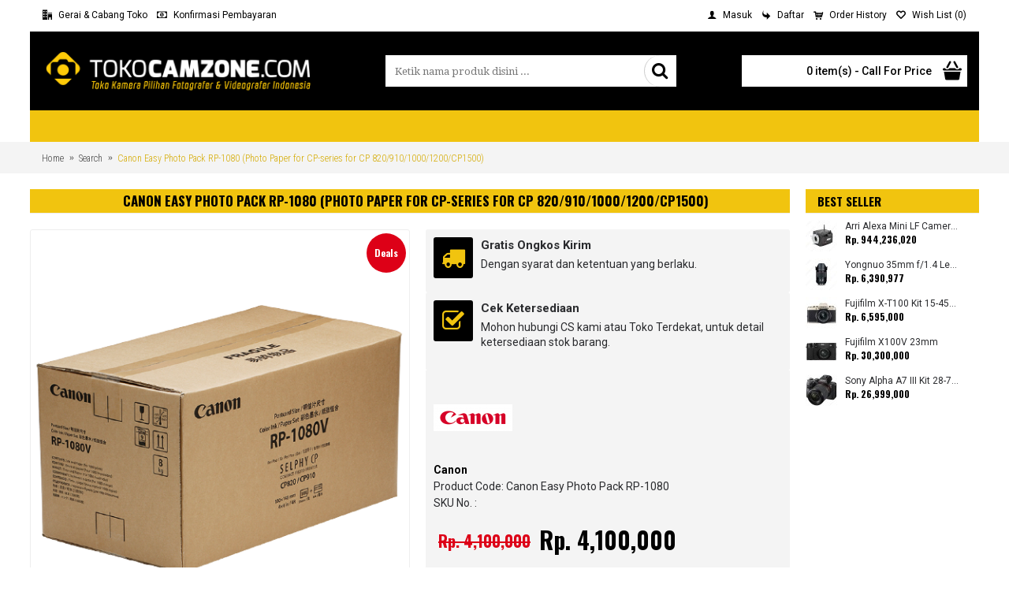

--- FILE ---
content_type: text/html; charset=utf-8
request_url: https://www.tokocamzone.com/Canon-Easy-Photo-Pack-RP-1080-Jual-Harga-Murah-Sale-Hemat-Asli-Original-Terpercaya-Spec-Spesifikasi-Specification-Indonesia-Jakarta-Jabodetabek-Bandung-Review-Foto-Deskripsi?tag=Aksesoris%20lain
body_size: 60918
content:
<!DOCTYPE html>
<html dir="ltr" lang="en" class="webkit chrome chrome131 mac journal-desktop is-guest skin-2 responsive-layout bottom-menu-bar center-header mega-header catalog-language catalog-currency lang-flag lang-flag-mobile currency-symbol currency-symbol-mobile no-secondary-on-mobile collapse-footer-columns mobile-menu-on-tablet extended-layout boxed-header header-center header-sticky sticky-full backface product-grid-second-image product-list-second-image hide-cart product-page product-page-15779 layout-2 route-product-product oc2 one-column no-language" data-j2v="2.15.9">
<head>
<meta charset="UTF-8" />
<meta name="viewport" content="width=device-width, initial-scale=1.0">
<meta name="format-detection" content="telephone=no">
<!--[if IE]><meta http-equiv="X-UA-Compatible" content="IE=Edge,chrome=1"/><![endif]-->
<title>Jual Canon Easy Photo Pack RP-1080 Murah original</title>
<base href="https://www.tokocamzone.com/" />
<meta name="description" content="Jual Canon Easy Photo Pack RP-1080 Murah original Color Ink Paper Set RP-1080 Kertas Selphy RP 1080 Paper Printer Canon" />
<meta name="keywords" content="Aksesoris Lain, Asesoris Utk Cetak Foto, Paper Pack" />
<meta property="og:title" content="Canon Easy Photo Pack RP-1080 (Photo Paper  for CP-series for CP 820/910/1000/1200/CP1500)" />
<meta property="og:site_name" content="Tokocamzone" />
<meta property="og:url" content="https://www.tokocamzone.com/Canon-Easy-Photo-Pack-RP-1080-Jual-Harga-Murah-Sale-Hemat-Asli-Original-Terpercaya-Spec-Spesifikasi-Specification-Indonesia-Jakarta-Jabodetabek-Bandung-Review-Foto-Deskripsi" />
<meta property="og:description" content="Canon RP1080 Paper For CP 820/910/1000/1200" />
<meta property="og:type" content="product" />
<meta property="og:image" content="https://www.tokocamzone.com/image/cache/Aksesoris lain/Paper Pack/rp1080 paper-600x315.png" />
<meta property="og:image:width" content="600" />
<meta property="og:image:height" content="315" />
<meta name="twitter:card" content="summary" />
<meta name="twitter:title" content="Canon Easy Photo Pack RP-1080 (Photo Paper  for CP-series for CP 820/910/1000/1200/CP1500)" />
<meta name="twitter:description" content="Canon RP1080 Paper For CP 820/910/1000/1200" />
<meta name="twitter:image" content="https://www.tokocamzone.com/image/cache/Aksesoris lain/Paper Pack/rp1080 paper-200x200.png" />
<meta name="twitter:image:width" content="200" />
<meta name="twitter:image:height" content="200" />
<link href="https://www.tokocamzone.com/image//logo/iconbaru.png" rel="icon" />
<link href="https://www.tokocamzone.com/Canon-Easy-Photo-Pack-RP-1080-Jual-Harga-Murah-Sale-Hemat-Asli-Original-Terpercaya-Spec-Spesifikasi-Specification-Indonesia-Jakarta-Jabodetabek-Bandung-Review-Foto-Deskripsi" rel="canonical" />
<link rel="stylesheet" href="//fonts.googleapis.com/css?family=Oswald:700,500,regular%7CRoboto:regular,700,500%7CRoboto+Condensed:300%7CDroid+Serif:regular%7CUbuntu:700&amp;subset=latin"/>
<link rel="stylesheet" href="https://www.tokocamzone.com/catalog/view/theme/journal2/css/j-strap.css?j2v=2.15.9"/>
<link rel="stylesheet" href="https://www.tokocamzone.com/catalog/view/javascript/font-awesome/css/font-awesome.min.css?j2v=2.15.9"/>
<link rel="stylesheet" href="https://www.tokocamzone.com/catalog/view/theme/journal2/lib/jquery.ui/jquery-ui-slider.min.css?j2v=2.15.9"/>
<link rel="stylesheet" href="https://www.tokocamzone.com/catalog/view/theme/journal2/lib/swiper/css/swiper.css?j2v=2.15.9"/>
<link rel="stylesheet" href="https://www.tokocamzone.com/catalog/view/theme/journal2/lib/lightgallery/css/lightgallery.min.css?j2v=2.15.9"/>
<link rel="stylesheet" href="https://www.tokocamzone.com/catalog/view/theme/journal2/lib/magnific-popup/magnific-popup.css?j2v=2.15.9"/>
<link rel="stylesheet" href="https://www.tokocamzone.com/catalog/view/javascript/jquery/datetimepicker/bootstrap-datetimepicker.min.css?j2v=2.15.9"/>
<link rel="stylesheet" href="https://www.tokocamzone.com/catalog/view/theme/journal2/css/hint.min.css?j2v=2.15.9"/>
<link rel="stylesheet" href="https://www.tokocamzone.com/catalog/view/theme/journal2/css/journal.css?j2v=2.15.9"/>
<link rel="stylesheet" href="https://www.tokocamzone.com/catalog/view/theme/journal2/css/features.css?j2v=2.15.9"/>
<link rel="stylesheet" href="https://www.tokocamzone.com/catalog/view/theme/journal2/css/header.css?j2v=2.15.9"/>
<link rel="stylesheet" href="https://www.tokocamzone.com/catalog/view/theme/journal2/css/module.css?j2v=2.15.9"/>
<link rel="stylesheet" href="https://www.tokocamzone.com/catalog/view/theme/journal2/css/pages.css?j2v=2.15.9"/>
<link rel="stylesheet" href="https://www.tokocamzone.com/catalog/view/theme/journal2/css/account.css?j2v=2.15.9"/>
<link rel="stylesheet" href="https://www.tokocamzone.com/catalog/view/theme/journal2/css/blog-manager.css?j2v=2.15.9"/>
<link rel="stylesheet" href="https://www.tokocamzone.com/catalog/view/theme/journal2/css/side-column.css?j2v=2.15.9"/>
<link rel="stylesheet" href="https://www.tokocamzone.com/catalog/view/theme/journal2/css/product.css?j2v=2.15.9"/>
<link rel="stylesheet" href="https://www.tokocamzone.com/catalog/view/theme/journal2/css/category.css?j2v=2.15.9"/>
<link rel="stylesheet" href="https://www.tokocamzone.com/catalog/view/theme/journal2/css/footer.css?j2v=2.15.9"/>
<link rel="stylesheet" href="https://www.tokocamzone.com/catalog/view/theme/journal2/css/icons.css?j2v=2.15.9"/>
<link rel="stylesheet" href="https://www.tokocamzone.com/catalog/view/theme/journal2/css/responsive.css?j2v=2.15.9"/>
<link rel="stylesheet" href="https://www.tokocamzone.com/catalog/view/theme/journal2/css/flex.css?j2v=2.15.9"/>
<link rel="stylesheet" href="https://www.tokocamzone.com/catalog/view/theme/journal2/css/rtl.css?j2v=2.15.9"/>
<link rel="stylesheet" href="index.php?route=journal2/assets/css&amp;j2v=2.15.9" />
<script type="text/javascript" src="https://www.tokocamzone.com/catalog/view/theme/journal2/lib/modernizr/modernizr.min.js?j2v=2.15.9"></script>
<script type="text/javascript" src="https://www.tokocamzone.com/catalog/view/javascript/jquery/jquery-2.1.1.min.js?j2v=2.15.9"></script>
<script type="text/javascript" src="https://www.tokocamzone.com/catalog/view/javascript/bootstrap/js/bootstrap.min.js?j2v=2.15.9"></script>
<script type="text/javascript" src="https://www.tokocamzone.com/catalog/view/theme/journal2/lib/jquery/jquery-migrate-1.2.1.min.js?j2v=2.15.9"></script>
<script type="text/javascript" src="https://www.tokocamzone.com/catalog/view/theme/journal2/lib/jquery.ui/jquery-ui-slider.min.js?j2v=2.15.9"></script>
<script type="text/javascript" src="https://www.tokocamzone.com/catalog/view/javascript/common.js?j2v=2.15.9"></script>
<script type="text/javascript" src="https://www.tokocamzone.com/catalog/view/javascript/jquery/jquery.total-storage.min.js?j2v=2.15.9"></script>
<script type="text/javascript" src="https://www.tokocamzone.com/catalog/view/theme/journal2/lib/jquery.tabs/tabs.js?j2v=2.15.9"></script>
<script type="text/javascript" src="https://www.tokocamzone.com/catalog/view/theme/journal2/lib/swiper/js/swiper.jquery.js?j2v=2.15.9"></script>
<script type="text/javascript" src="https://www.tokocamzone.com/catalog/view/theme/journal2/lib/ias/jquery-ias.min.js?j2v=2.15.9"></script>
<script type="text/javascript" src="https://www.tokocamzone.com/catalog/view/theme/journal2/lib/intense/intense.min.js?j2v=2.15.9"></script>
<script type="text/javascript" src="https://www.tokocamzone.com/catalog/view/theme/journal2/lib/lightgallery/js/lightgallery.js?j2v=2.15.9"></script>
<script type="text/javascript" src="https://www.tokocamzone.com/catalog/view/theme/journal2/lib/magnific-popup/jquery.magnific-popup.js?j2v=2.15.9"></script>
<script type="text/javascript" src="https://www.tokocamzone.com/catalog/view/theme/journal2/lib/actual/jquery.actual.min.js?j2v=2.15.9"></script>
<script type="text/javascript" src="https://www.tokocamzone.com/catalog/view/theme/journal2/lib/countdown/jquery.countdown.js?j2v=2.15.9"></script>
<script type="text/javascript" src="https://www.tokocamzone.com/catalog/view/theme/journal2/lib/image-zoom/jquery.imagezoom.min.js?j2v=2.15.9"></script>
<script type="text/javascript" src="https://www.tokocamzone.com/catalog/view/theme/journal2/lib/lazy/jquery.lazy.1.6.min.js?j2v=2.15.9"></script>
<script type="text/javascript" src="https://www.tokocamzone.com/catalog/view/javascript/jquery/datetimepicker/moment.js?j2v=2.15.9"></script>
<script type="text/javascript" src="https://www.tokocamzone.com/catalog/view/javascript/jquery/datetimepicker/bootstrap-datetimepicker.min.js?j2v=2.15.9"></script>
<script type="text/javascript" src="https://www.tokocamzone.com/catalog/view/theme/journal2/js/journal.js?j2v=2.15.9"></script>
<script type="text/javascript" src="https://www.google.com/recaptcha/api.js?j2v=2.15.9"></script>
<!--[if (gte IE 6)&(lte IE 8)]><script src="catalog/view/theme/journal2/lib/selectivizr/selectivizr.min.js"></script><![endif]-->
<script>
  (function(i,s,o,g,r,a,m){i['GoogleAnalyticsObject']=r;i[r]=i[r]||function(){
  (i[r].q=i[r].q||[]).push(arguments)},i[r].l=1*new Date();a=s.createElement(o),
  m=s.getElementsByTagName(o)[0];a.async=1;a.src=g;m.parentNode.insertBefore(a,m)
  })(window,document,'script','//www.google-analytics.com/analytics.js','ga');

  ga('create', 'UA-60832431-1', 'auto');
  ga('send', 'pageview');

</script><script>
        Journal.COUNTDOWN = {
        DAYS    : "Days",
        HOURS   : "Hours",
        MINUTES : "Min",
        SECONDS : "Sec"
    };
        Journal.NOTIFICATION_BUTTONS = '<div class="notification-buttons"><a class="button notification-cart" href="https://www.tokocamzone.com/index.php?route=checkout/cart">View Cart</a><a class="button notification-checkout" href="https://www.tokocamzone.com/index.php?route=checkout/checkout">Checkout</a></div>';
</script>

              <script type="text/javascript">
                // we are using this flag to determine if the pixel
                // is successfully added to the header
                window.isFacebookPixelInHeaderAdded = 1;
                window.isFacebookPixelAdded=1;
              </script>

              <script type="text/javascript">
                function facebook_loadScript(url, callback) {
                  var script = document.createElement("script");
                  script.type = "text/javascript";
                  if(script.readyState) {  // only required for IE <9
                    script.onreadystatechange = function() {
                      if (script.readyState === "loaded" || script.readyState === "complete") {
                        script.onreadystatechange = null;
                        if (callback) {
                          callback();
                        }
                      }
                    };
                  } else {  //Others
                    if (callback) {
                      script.onload = callback;
                    }
                  }

                  script.src = url;
                  document.getElementsByTagName("head")[0].appendChild(script);
                }
              </script>

              <script type="text/javascript">
                (function() {
                  var enableCookieBar = '0';
                  if (enableCookieBar == '1') {
                    facebook_loadScript("catalog/view/javascript/facebook_business/cookieconsent.min.js");

                    // loading the css file
                    var css = document.createElement("link");
                    css.setAttribute("rel", "stylesheet");
                    css.setAttribute("type", "text/css");
                    css.setAttribute(
                      "href",
                      "catalog/view/theme/css/facebook_business/cookieconsent.min.css");
                    document.getElementsByTagName("head")[0].appendChild(css);

                    window.addEventListener("load", function(){
                      function setConsent() {
                        fbq(
                          'consent',
                          this.hasConsented() ? 'grant' : 'revoke'
                        );
                      }
                      window.cookieconsent.initialise({
                        palette: {
                          popup: {
                            background: '#237afc'
                          },
                          button: {
                            background: '#fff',
                            text: '#237afc'
                          }
                        },
                        cookie: {
                          name: fbq.consentCookieName
                        },
                        type: 'opt-out',
                        showLink: false,
                        content: {
                          allow: 'Agree',
                          deny: 'Opt Out',
                          header: 'Our Site Uses Cookies',
                          message: 'By clicking Agree, you agree to our <a class="cc-link" href="https://www.facebook.com/legal/terms/update" target="_blank">terms of service</a>, <a class="cc-link" href="https://www.facebook.com/policies/" target="_blank">privacy policy</a> and <a class="cc-link" href="https://www.facebook.com/policies/cookies/" target="_blank">cookies policy</a>.'
                        },
                        layout: 'basic-header',
                        location: true,
                        revokable: true,
                        onInitialise: setConsent,
                        onStatusChange: setConsent,
                        onRevokeChoice: setConsent
                      }, function (popup) {
                        // If this isn't open, we know that we can use cookies.
                        if (!popup.getStatus() && !popup.options.enabled) {
                          popup.setStatus(cookieconsent.status.dismiss);
                        }
                      });
                    });
                  }
                })();
              </script>

              <script type="text/javascript">
                (function() {
                  !function(f,b,e,v,n,t,s){if(f.fbq)return;n=f.fbq=function(){n.callMethod?
                  n.callMethod.apply(n,arguments):n.queue.push(arguments)};if(!f._fbq)f._fbq=n;
                  n.push=n;n.loaded=!0;n.version='2.0';n.queue=[];t=b.createElement(e);t.async=!0;
                  t.src=v;s=b.getElementsByTagName(e)[0];s.parentNode.insertBefore(t,s)}(window,
                  document,'script','https://connect.facebook.net/en_US/fbevents.js');

                  var enableCookieBar = '0';
                  if (enableCookieBar == '1') {
                    fbq.consentCookieName = 'fb_cookieconsent_status';

                    (function() {
                      function getCookie(t){var i=("; "+document.cookie).split("; "+t+"=");if(2==i.length)return i.pop().split(";").shift()}
                      var consentValue = getCookie(fbq.consentCookieName);
                      fbq('consent', consentValue === 'dismiss' ? 'grant' : 'revoke');
                    })();
                  }

                                      // system auto generated facebook_pixel.js, DO NOT MODIFY
                    pixel_script_filename = 'catalog/view/javascript/facebook_business/facebook_pixel_3_1_2.js';
                    // system auto generated facebook_pixel.js, DO NOT MODIFY
                    facebook_loadScript(
                      pixel_script_filename,
                      function() {
                        var params = {
    "agent": "exopencart-2.0.2.0-4.2.1"
};
                        _facebookAdsExtension.facebookPixel.init(
                          '2205265039700475',
                          {},
                          params);
                                                  _facebookAdsExtension.facebookPixel.firePixel(
                            JSON.parse('{\"event_name\":\"ViewContent\",\"content_ids\":[\"15779\"],\"content_name\":\"Canon Easy Photo Pack RP-1080 (Photo Paper  for CP-series for CP 820\\/910\\/1000\\/1200\\/CP1500)\",\"content_type\":\"product\",\"currency\":\"IDR\",\"value\":\"4100000\",\"event_id\":\"2f58d0d0-f6c4-40fe-873a-31e0be965017\"}'));
                                              });
                                  })();
              </script>

              <script type="text/javascript">
                // we are using this flag to determine if the customer chat
                // is successfully added to the header
                window.isFacebookCustomerChatInHeaderAdded = 1;
                window.isFacebookCustomerChatAdded=1;
              </script>

                          

		 <script type="text/javascript">
function changeSelect(country_id, zone_id) {
		$.ajax({
		url: 'index.php?route=checkout/shipping/country&country_id=' + country_id,
		dataType: 'json',
		beforeSend: function() {
			$('select[name=\'country_id\']').after(' <i class="fa fa-circle-o-notch fa-spin"></i>');
		},
		complete: function() {
			$('.fa-spin').remove();
		},
		success: function(json) {
      $('.fa-spin').remove();

			html = '<option value="">--- Please Select ---:</option>';
          
			if (json['zone'] != '') {
				for (i = 0; i < json['zone'].length; i++) {
          html += '<option value="' + json['zone'][i]['zone_id'] + '"';

					if (json['zone'][i]['zone_id'] == zone_id ) {
            html += ' selected="selected"';
          }

          html += '>' + json['zone'][i]['name'] + '</option>';
				}
			} else {
				html += '<option value="0" selected="selected">--- Nothing ---:</option>';
			}

			$('select[name=\'zone_id\']').html(html);
		},
		error: function(xhr, ajaxOptions, thrownError) {
			alert(thrownError + "\r\n" + xhr.statusText + "\r\n" + xhr.responseText);
		}
	});

}
</script>
		<style type="text/css">			  
  .panel-group .panel {
    overflow: visible;
}
				</style>
				
				<script type="text/javascript">

// Autocomplete */
(function($) {
	$.fn.autocomplete = function(option) {
		return this.each(function() {
			this.timer = null;
			this.items = new Array();
	
			$.extend(this, option);
	
			$(this).attr('autocomplete', 'off');
			
			// Focus
			$(this).on('focus', function() {
				this.request();
			});
			
			// Blur
			$(this).on('blur', function() {
				setTimeout(function(object) {
					object.hide();
				}, 200, this);				
			});
			
			// Keydown
			$(this).on('keydown', function(event) {
				switch(event.keyCode) {
					case 27: // escape
						this.hide();
						break;
					default:
						this.request();
						break;
				}				
			});
			
			// Click
			this.click = function(event) {
				event.preventDefault();
	
				value = $(event.target).parent().attr('data-value');
	
				if (value && this.items[value]) {
					this.select(this.items[value]);
				}
			}
			
			// Show
			this.show = function() {
				var pos = $(this).position();
	
				$(this).siblings('ul.dropdown-menu').css({
					top: pos.top + $(this).outerHeight(),
					left: pos.left
				});
	
				$(this).siblings('ul.dropdown-menu').show();
			}
			
			// Hide
			this.hide = function() {
				$(this).siblings('ul.dropdown-menu').hide();
			}		
			
			// Request
			this.request = function() {
				clearTimeout(this.timer);
		
				this.timer = setTimeout(function(object) {
					object.source($(object).val(), $.proxy(object.response, object));
				}, 200, this);
			}
			
			// Response
			this.response = function(json) {
				html = '';
	
				if (json.length) {
					for (i = 0; i < json.length; i++) {
						this.items[json[i]['value']] = json[i];
					}
	
					for (i = 0; i < json.length; i++) {
						if (!json[i]['category']) {
							html += '<li data-value="' + json[i]['value'] + '"><a href="#">' + json[i]['label'] + '</a></li>';
						}
					}
	
					// Get all the ones with a categories
					var category = new Array();
	
					for (i = 0; i < json.length; i++) {
						if (json[i]['category']) {
							if (!category[json[i]['category']]) {
								category[json[i]['category']] = new Array();
								category[json[i]['category']]['name'] = json[i]['category'];
								category[json[i]['category']]['item'] = new Array();
							}
	
							category[json[i]['category']]['item'].push(json[i]);
						}
					}
	
					for (i in category) {
						html += '<li class="dropdown-header">' + category[i]['name'] + '</li>';
	
						for (j = 0; j < category[i]['item'].length; j++) {
							html += '<li data-value="' + category[i]['item'][j]['value'] + '"><a href="#">&nbsp;&nbsp;&nbsp;' + category[i]['item'][j]['label'] + '</a></li>';
						}
					}
				}
	
				if (html) {
					this.show();
				} else {
					this.hide();
				}
	
				$(this).siblings('ul.dropdown-menu').html(html);
			}
			
			$(this).after('<ul class="dropdown-menu"></ul>');
			$(this).siblings('ul.dropdown-menu').delegate('a', 'click', $.proxy(this.click, this));	
			
		});
	}
})(window.jQuery);
</script>
					
</head>
<body>
<!--[if lt IE 9]>
<div class="old-browser">You are using an old browser. Please <a href="http://windows.microsoft.com/en-us/internet-explorer/download-ie">upgrade to a newer version</a> or <a href="http://browsehappy.com/">try a different browser</a>.</div>
<![endif]-->
<header class="journal-header-center journal-header-mega">
    <div class="header">
    <div class="journal-top-header j-min z-1"></div>
    <div class="journal-menu-bg z-0"> </div>
    <div class="journal-center-bg j-100 z-0"> </div>

    <div id="header" class="journal-header z-2">

        <div class="header-assets top-bar">
            <div class="journal-links j-min xs-100 sm-100 md-50 lg-50 xl-50">
                <div class="links j-min">
                    <ul class="top-menu">
                    <li>
                            <a href="https://www.tokocamzone.com/about_us" class="m-item "><i style="margin-right: 5px; " data-icon="&#xe6a0;"></i>                    <span class="top-menu-link">Gerai & Cabang Toko</span>                </a>
                                </li>
            <li>
                            <a href="https://www.tokocamzone.com/index.php?route=custom/konfirmasi" class="m-item icon-only"><i style="margin-right: 5px; " data-icon="&#xe0b2;"></i>                    <span class="top-menu-link">Konfirmasi Pembayaran</span>                </a>
                                </li>                    </ul>
                </div>
            </div>

            
                        <div class="journal-currency j-min">
                <form action="https://www.tokocamzone.com/index.php?route=common/currency/currency" method="post" enctype="multipart/form-data">
    <div id="currency" class="">
        <div class="btn-group">
            <button class="dropdown-toggle" type="button" data-hover="dropdown">
                <div><span class='currency-symbol'>Rp. </span></div>
            </button>
            <ul class="dropdown-menu">
                                                                                    <li><a onclick="$(this).closest('form').find('input[name=\'code\']').val('IDR'); $(this).closest('form').submit();">Rp. </a></li>
                                                                                                                                                                                                        <li><a onclick="$(this).closest('form').find('input[name=\'code\']').val('USD'); $(this).closest('form').submit();">$</a></li>
                                                                                                                                                </ul>
        </div>
        <input type="hidden" name="code" value="" />
        <input type="hidden" name="redirect" value="https://www.tokocamzone.com/Canon-Easy-Photo-Pack-RP-1080-Jual-Harga-Murah-Sale-Hemat-Asli-Original-Terpercaya-Spec-Spesifikasi-Specification-Indonesia-Jakarta-Jabodetabek-Bandung-Review-Foto-Deskripsi?tag=Aksesoris%20lain" />
    </div>
</form>
            </div>
            
            <div class="journal-secondary j-min xs-100 sm-100 md-50 lg-50 xl-50">
                <div class="links j-min">
                    <ul class="top-menu">
                    <li>
                            <a href="https://www.tokocamzone.com/index.php?route=account/login" class="m-item text-only"><i style="margin-right: 5px; " data-icon="&#xe1b4;"></i>                    <span class="top-menu-link">Masuk</span>                </a>
                                </li>
            <li>
                            <a href="https://www.tokocamzone.com/index.php?route=account/register" class="m-item text-only"><i style="margin-right: 5px; " data-icon="&#xe64b;"></i>                    <span class="top-menu-link">Daftar</span>                </a>
                                </li>
            <li>
                            <a href="https://www.tokocamzone.com/index.php?route=account/order" class="m-item text-only"><i style="margin-right: 5px; " data-icon="&#xe180;"></i>                    <span class="top-menu-link">Order History</span>                </a>
                                </li>
            <li>
                            <a href="https://www.tokocamzone.com/index.php?route=account/wishlist" class="m-item wishlist-total"><i style="margin-right: 5px; " data-icon="&#xe663;"></i>                    <span class="top-menu-link">Wish List (<span class="product-count">0</span>)</span>                </a>
                                </li>                    </ul>
                </div>
            </div>
        </div>

        <div class="header-assets">
            <div class="journal-logo j-100 xs-100 sm-100 md-30 lg-30 xl-30">
                                    <div id="logo">
                        <a href="https://www.tokocamzone.com/">
                            <img src="https://www.tokocamzone.com/image/cache/logocz-355x65.png" width="355" height="65" alt="Tokocamzone" title="Tokocamzone" class="logo-1x" />                        </a>
                    </div>
                            </div>
            <div class="journal-search j-min xs-100 sm-50 md-45 lg-45 xl-45">
                                    <div id="search" class="input-group j-min">
  <input type="text" name="search" value="" placeholder="Ketik nama produk disini ..." autocomplete="off" class="form-control input-lg" />
  <div class="button-search"><button type="button"><i></i></button></div>
</div>                            </div>

            <div class="journal-cart j-min xs-100 sm-50 md-25 lg-25 xl-25">
                <div id="cart" class="btn-group btn-block">
  <button type="button" data-toggle="dropdown" class="btn btn-inverse btn-block btn-lg dropdown-toggle heading"><a><span id="cart-total" data-loading-text="Loading...&nbsp;&nbsp;">0 item(s) - Call For Price</span> <i></i></a></button>
  <div class="content">
    <ul class="cart-wrapper">
        <li>
      <p class="text-center empty">Your shopping cart is empty!</p>
    </li>
        </ul>
  </div>
</div>
            </div>
        </div>

        <div class="journal-menu j-min xs-100 sm-100 md-100 lg-100 xl-100">
            <style>#main-menu-item-1 a { color: rgb(0, 0, 0) !important; } #main-menu-item-1 a:hover { color: rgb(0, 0, 0) !important; }</style>
<div class="mobile-trigger">MENU</div>
<ul class="super-menu mobile-menu menu-floated" style="table-layout: ">
        <li id="main-menu-item-1" class="drop-down float-left icon-only">
                <a href="javascript:;" ></a>
                                                                
        
        <span class="mobile-plus">+</span>
    </li>
    </ul>        </div>
    </div>
    </div>
</header>
<div class="extended-container">
<div id="container" class="container j-container">
  <ul class="breadcrumb">
        <li itemscope itemtype="http://data-vocabulary.org/Breadcrumb"><a href="https://www.tokocamzone.com/index.php?route=common/home" itemprop="url"><span itemprop="title">Home</span></a></li>
        <li itemscope itemtype="http://data-vocabulary.org/Breadcrumb"><a href="https://www.tokocamzone.com/index.php?route=product/search&amp;tag=Aksesoris lain" itemprop="url"><span itemprop="title">Search</span></a></li>
        <li itemscope itemtype="http://data-vocabulary.org/Breadcrumb"><a href="https://www.tokocamzone.com/Canon-Easy-Photo-Pack-RP-1080-Jual-Harga-Murah-Sale-Hemat-Asli-Original-Terpercaya-Spec-Spesifikasi-Specification-Indonesia-Jakarta-Jabodetabek-Bandung-Review-Foto-Deskripsi?tag=Aksesoris%20lain" itemprop="url"><span itemprop="title">Canon Easy Photo Pack RP-1080 (Photo Paper  for CP-series for CP 820/910/1000/1200/CP1500)</span></a></li>
      </ul>
  <div class="row"><div id="column-right" class="col-sm-3 hidden-xs side-column  ">
    <div class="side-products-18 box oc-module side-products">
        <div class="box-heading">Best Seller</div>
        <div class="box-content">
        <div class="box-product">
                        <div class="product-grid-item xs-50 sm-33 md-50 lg-25 xl-25 display-both inline-button">
                <div class="product-wrapper">
                                        <div class="image">
                        <a href="https://www.tokocamzone.com/Jual-Harga-Murah-Sale-Hemat-Arri-Alexa-Mini-LF-Camera-Body-Only-Asli-Original-Terpercaya-Spec-Spesifikasi-Specification-Indonesia-Jakarta-Jabodetabek-Bandung-Review-Foto-Deskripsi">
                            <img width="40" height="40" src="https://www.tokocamzone.com/image/cache/Kamera/Kamera Video/Arri/Arri Alexa Mini LF Camera (Body Only)-40x40.jpg" title="Arri Alexa Mini LF Camera (Body Only)" alt="Arri Alexa Mini LF Camera (Body Only)" />
                        </a>
                    </div>
                                        <div class="product-details">
                        <div class="name"><a href="https://www.tokocamzone.com/Jual-Harga-Murah-Sale-Hemat-Arri-Alexa-Mini-LF-Camera-Body-Only-Asli-Original-Terpercaya-Spec-Spesifikasi-Specification-Indonesia-Jakarta-Jabodetabek-Bandung-Review-Foto-Deskripsi">Arri Alexa Mini LF Camera (Body Only)</a></div>
                                                <div class="price">
                                                        Rp. 944,236,020                                                    </div>
                                                                    </div>
                </div>
            </div>
                        <div class="product-grid-item xs-50 sm-33 md-50 lg-25 xl-25 display-both inline-button">
                <div class="product-wrapper">
                                        <div class="image">
                        <a href="https://www.tokocamzone.com/Jual-Harga-Murah-Sale-Hemat-Yongnuo-35mm-f-1-4-Lens-for-Canon-Asli-Original-Terpercaya-Spec-Spesifikasi-Specification-Indonesia-Jakarta-Jabodetabek-Bandung-Review-Foto-Deskripsi">
                            <img width="40" height="40" src="https://www.tokocamzone.com/image/cache/Lensa/Yongnuo/Yongnuo 35mm f1-40x40.jpg" title="Yongnuo 35mm f/1.4 Lens for Canon" alt="Yongnuo 35mm f/1.4 Lens for Canon" />
                        </a>
                    </div>
                                        <div class="product-details">
                        <div class="name"><a href="https://www.tokocamzone.com/Jual-Harga-Murah-Sale-Hemat-Yongnuo-35mm-f-1-4-Lens-for-Canon-Asli-Original-Terpercaya-Spec-Spesifikasi-Specification-Indonesia-Jakarta-Jabodetabek-Bandung-Review-Foto-Deskripsi">Yongnuo 35mm f/1.4 Lens for Canon</a></div>
                                                <div class="price">
                                                        Rp. 6,390,977                                                    </div>
                                                                    </div>
                </div>
            </div>
                        <div class="product-grid-item xs-50 sm-33 md-50 lg-25 xl-25 display-both inline-button">
                <div class="product-wrapper">
                                        <div class="image">
                        <a href="https://www.tokocamzone.com/Fujifilm-X-T100-Kit-15-45mm">
                            <img width="40" height="40" src="https://www.tokocamzone.com/image/cache/Kamera/Fujifilm/FUJIFILM X-T100 KIT 15-45MM/FUJIFILM X-T100 KIT 15-45MM-40x40.jpg" title="Fujifilm X-T100 Kit 15-45mm" alt="Fujifilm X-T100 Kit 15-45mm" />
                        </a>
                    </div>
                                        <div class="product-details">
                        <div class="name"><a href="https://www.tokocamzone.com/Fujifilm-X-T100-Kit-15-45mm">Fujifilm X-T100 Kit 15-45mm</a></div>
                                                <div class="price">
                                                        Rp. 6,595,000                                                    </div>
                                                                    </div>
                </div>
            </div>
                        <div class="product-grid-item xs-50 sm-33 md-50 lg-25 xl-25 display-both inline-button">
                <div class="product-wrapper">
                                        <div class="image">
                        <a href="https://www.tokocamzone.com/Fujifilm-X-100-V">
                            <img width="40" height="40" src="https://www.tokocamzone.com/image/cache/Kamera/Kamera Pocket/Fuji/Fuji x100v/1580832284_1542674-40x40.jpg" title="Fujifilm X100V 23mm" alt="Fujifilm X100V 23mm" />
                        </a>
                    </div>
                                        <div class="product-details">
                        <div class="name"><a href="https://www.tokocamzone.com/Fujifilm-X-100-V">Fujifilm X100V 23mm</a></div>
                                                <div class="price">
                                                        Rp. 30,300,000                                                    </div>
                                                                    </div>
                </div>
            </div>
                        <div class="product-grid-item xs-50 sm-33 md-50 lg-25 xl-25 display-both inline-button">
                <div class="product-wrapper">
                                        <div class="image">
                        <a href="https://www.tokocamzone.com/Sony-Alpha-A7-III-Kit-28-70mm">
                            <img width="40" height="40" src="https://www.tokocamzone.com/image/cache/Kamera/Kamera Mirrorless/Sony/A7III-2870-1-40x40.jpg" title="Sony Alpha A7 III Kit 28-70mm (Promo Cashback Rp. 1.000.000 Periode 01 s/d 30 September 2025)" alt="Sony Alpha A7 III Kit 28-70mm (Promo Cashback Rp. 1.000.000 Periode 01 s/d 30 September 2025)" />
                        </a>
                    </div>
                                        <div class="product-details">
                        <div class="name"><a href="https://www.tokocamzone.com/Sony-Alpha-A7-III-Kit-28-70mm">Sony Alpha A7 III Kit 28-70mm (Promo Cashback Rp. 1.000.000 Periode 01 s/d 30 September 2025)</a></div>
                                                <div class="price">
                                                        Rp. 26,999,000                                                    </div>
                                                                    </div>
                </div>
            </div>
                    </div>
    </div>
</div>  </div>
                <div id="content" class="product-page-content" itemscope itemtype="http://schema.org/Product">
            <h1 class="heading-title" itemprop="name">Canon Easy Photo Pack RP-1080 (Photo Paper  for CP-series for CP 820/910/1000/1200/CP1500)</h1>
                  <div class="row product-info split-50-50">
                                <div class="left">
                    <div class="image">
                                    <span class="label-sale"><b>Deals</b></span>
                                    <a href="https://www.tokocamzone.com/image/cache/Aksesoris lain/Paper Pack/rp1080 paper-600x666.png" title="Canon Easy Photo Pack RP-1080 (Photo Paper  for CP-series for CP 820/910/1000/1200/CP1500)"><img src="https://www.tokocamzone.com/image/cache/Aksesoris lain/Paper Pack/rp1080 paper-500x555.png" title="Canon Easy Photo Pack RP-1080 (Photo Paper  for CP-series for CP 820/910/1000/1200/CP1500)" alt="Canon Easy Photo Pack RP-1080 (Photo Paper  for CP-series for CP 820/910/1000/1200/CP1500)" id="image" data-largeimg="https://www.tokocamzone.com/image/cache/Aksesoris lain/Paper Pack/rp1080 paper-600x666.png" itemprop="image"  /></a>
          </div>
                    <div class="gallery-text"><span>Lihat gambar lebih detail</span></div>
          
                                        <div class="image-gallery" style="display: none !important;">
                        <a href="https://www.tokocamzone.com/image/cache/Aksesoris lain/Paper Pack/rp1080 paper-600x666.png" data-original="https://www.tokocamzone.com/image/cache/Aksesoris lain/Paper Pack/rp1080 paper-600x666.png" title="Canon Easy Photo Pack RP-1080 (Photo Paper  for CP-series for CP 820/910/1000/1200/CP1500)" class="swipebox"><img src="https://www.tokocamzone.com/image/cache/Aksesoris lain/Paper Pack/rp1080 paper-500x555.png" title="Canon Easy Photo Pack RP-1080 (Photo Paper  for CP-series for CP 820/910/1000/1200/CP1500)" alt="Canon Easy Photo Pack RP-1080 (Photo Paper  for CP-series for CP 820/910/1000/1200/CP1500)" /></a>
                                  </div>
                    <meta itemprop="description" content="Jual Canon Easy Photo Pack RP-1080 Murah original Color Ink Paper Set RP-1080 Kertas Selphy RP 1080 Paper Printer Canon" />
          <div class="product-tabs">
                      <ul id="tabs" class="nav nav-tabs htabs">
                                    <li class="active"><a href="#tab-description" data-toggle="tab">Description</a></li>
                                    <li ><a href="#tab-specification" data-toggle="tab">Specification</a></li>
                                    <li ><a href="#tab-review" data-toggle="tab">Reviews (0)</a></li>
                                  </ul>
          <div class="tabs-content">
                                    <div class="tab-pane tab-content active" id="tab-description"><p>Canon RP1080 Paper For CP 820/910/1000/1200<br></p></div>
                                    <div class="tab-pane tab-content " id="tab-specification">
              <table class="table table-bordered attribute">
                                <thead>
                  <tr>
                    <td colspan="2"><strong>Technical</strong></td>
                  </tr>
                </thead>
                <tbody>
                                    <tr>
                    <td>Warranty</td>
                    <td>-</td>
                  </tr>
                                  </tbody>
                              </table>
            </div>
                                    <div class="tab-pane tab-content " id="tab-review" >
                              <form class="form-horizontal" id="form-review">
                <div id="review"></div>
                <h2 id="review-title">Write a review</h2>
                                Please <a href="https://www.tokocamzone.com/index.php?route=account/login">login</a> or <a href="https://www.tokocamzone.com/index.php?route=account/register">register</a> to review                              </form>
            </div>
                                  </div>
          </div>
        </div>
                                <div class="right">
                    <div id="product" class="product-options">
                        <div class="journal-custom-tab">
                            <div class="block-icon block-icon-left" style="background-color: rgb(0, 0, 0); width: 50px; height: 52px; line-height: 52px; border-radius: 3px"><i style="margin-right: 5px; color: rgb(241, 196, 15); font-size: 30px" data-icon="&#xe0ad;"></i></div>
                                          <h3>Gratis Ongkos Kirim</h3>
                            <p><span style="font-size:14px;">Dengan syarat dan ketentuan yang berlaku.</span></p>

<p>&nbsp;</p>            </div>
                        <div class="journal-custom-tab">
                            <div class="block-icon block-icon-left" style="background-color: rgb(0, 0, 0); width: 50px; height: 52px; line-height: 52px; border-radius: 3px"><i style="margin-right: 5px; color: rgb(241, 196, 15); font-size: 30px" data-icon="&#xe037;"></i></div>
                                          <h3>Cek Ketersediaan</h3>
                            <p><span style="font-size:14px;">Mohon hubungi CS kami atau Toko Terdekat, untuk detail ketersediaan stok barang.</span></p>

<p>&nbsp;</p>            </div>
                      <ul class="list-unstyled description">
                                    <li class="brand-logo">
                <a href="https://www.tokocamzone.com/canon" class="brand-image">
                    <img src="https://www.tokocamzone.com/image/cache/brand/canon-100x100.png" width="100" height="100" alt="Canon" />
                </a>
                                <a href="https://www.tokocamzone.com/canon" class="brand-logo-text">
                    Canon                </a>
                            </li>
                        <li class="p-model">Product Code: <span class="p-model" itemprop="model">Canon Easy Photo Pack RP-1080</span></li>
                         
            <span>SKU No. : </span> <br />                         
            
                        <li class="p-stock">Availability: <span class="journal-stock instock">In Stock</span></li>
          </ul>
                                        <ul class="list-unstyled price" itemprop="offers" itemscope itemtype="http://schema.org/Offer">
            <meta itemprop="itemCondition" content="http://schema.org/NewCondition" />
            <meta itemprop="priceCurrency" content="IDR" />
            <meta itemprop="price" content="4100000.00" />
                        <link itemprop="availability"  href="http://schema.org/InStock" />
                                    <li class="price-old">Rp. 4,100,000</li>
            <li class="price-new">Rp. 4,100,000</li>
                                                          </ul>
                                            <div class="form-group cart ">
              <div>
                              <span class="qty">
              <label class="control-label text-qty" for="input-quantity">Qty</label>
              <input type="text" name="quantity" value="1" size="2" data-min-value="1" id="input-quantity" class="form-control" />
              <input type="hidden" name="product_id" value="15779" />
              <script>
                /* quantity buttons */
                var $input = $('.cart input[name="quantity"]');
                function up() {
                  var val = parseInt($input.val(), 10) + 1 || parseInt($input.attr('data-min-value'), 10);
                  $input.val(val);
                }
                function down() {
                  var val = parseInt($input.val(), 10) - 1 || 0;
                  var min = parseInt($input.attr('data-min-value'), 10) || 1;
                  $input.val(Math.max(val, min));
                }
                $('<a href="javascript:;" class="journal-stepper">-</a>').insertBefore($input).click(down);
                $('<a href="javascript:;" class="journal-stepper">+</a>').insertAfter($input).click(up);
                $input.keydown(function (e) {
                  if (e.which === 38) {
                    up();
                    return false;
                  }
                  if (e.which === 40) {
                    down();
                    return false;
                  }
                });
              </script>
              </span>
                <button type="button" id="button-cart" data-loading-text="Loading..." class="button"><span class="button-cart-text">Add to Cart</span></button>
                              </div>
            </div>
                        <div class="wishlist-compare">
              <span class="links">
                  <a onclick="addToWishList('15779');">Add to Wish List</a>
                  <a onclick="addToCompare('15779');">Compare this Product</a>
              </span>
            </div>
                    <div class="rating">
            <p>
                                          <span class="fa fa-stack"><i class="fa fa-star-o fa-stack-1x"></i></span>
                                                        <span class="fa fa-stack"><i class="fa fa-star-o fa-stack-1x"></i></span>
                                                        <span class="fa fa-stack"><i class="fa fa-star-o fa-stack-1x"></i></span>
                                                        <span class="fa fa-stack"><i class="fa fa-star-o fa-stack-1x"></i></span>
                                                        <span class="fa fa-stack"><i class="fa fa-star-o fa-stack-1x"></i></span>
                                          <a href="" onclick="$('a[href=\'#tab-review\']').trigger('click'); return false;">0 reviews</a> / <a href="" onclick="$('a[href=\'#tab-review\']').trigger('click'); return false;">Write a review</a></p>
          </div>
                                  <div class="social share-this hide-on-mobile">
              <div class="social-loaded">
                <script type="text/javascript">var switchTo5x=true;</script>
                <script type="text/javascript" src="https://ws.sharethis.com/button/buttons.js"></script>
                <script type="text/javascript">stLight.options({publisher: "", doNotHash: true, doNotCopy: true, hashAddressBar: false});</script>
                                <span class="st_fblike" displayText=""></span>
                                <span class="st_twitter" displayText=""></span>
                                <span class="st_pinterest" displayText=""></span>
                                <span class="st_googleplus" displayText=""></span>
                                <span class="st_instagram" displayText=""></span>
                                <span class="st_email" displayText=""></span>
                                <span class="st_sharethis" displayText=""></span>
                              </div>
            </div>
                                   </div>
          </div>
        </div>
            <p class="tags"><b>Tags:</b>
                        <a href="https://www.tokocamzone.com/index.php?route=product/search&amp;tag=Aksesoris Lain">Aksesoris Lain</a>,
                                <a href="https://www.tokocamzone.com/index.php?route=product/search&amp;tag=Asesoris Utk Cetak Foto">Asesoris Utk Cetak Foto</a>,
                                <a href="https://www.tokocamzone.com/index.php?route=product/search&amp;tag=Paper Pack">Paper Pack</a>
                      </p>
                  
<!--Start of Tawk.to Script-->
<script type="text/javascript">
var $_Tawk_API={},$_Tawk_LoadStart=new Date();
(function(){
var s1=document.createElement("script"),s0=document.getElementsByTagName("script")[0];
s1.async=true;
s1.src='https://embed.tawk.to/550c03a2059b265f542554f3/default';
s1.charset='UTF-8';
s1.setAttribute('crossorigin','*');
s0.parentNode.insertBefore(s1,s0);
})();
</script>
<!--End of Tawk.to Script--></div>
    </div>
</div>
<script type="text/javascript"><!--
$('select[name=\'recurring_id\'], input[name="quantity"]').change(function(){
	$.ajax({
		url: 'index.php?route=product/product/getRecurringDescription',
		type: 'post',
		data: $('input[name=\'product_id\'], input[name=\'quantity\'], select[name=\'recurring_id\']'),
		dataType: 'json',
		beforeSend: function() {
			$('#recurring-description').html('');
		},
		success: function(json) {
			$('.alert, .text-danger').remove();
			
			if (json['success']) {
				$('#recurring-description').html(json['success']);
			}
		}
	});
});
//--></script> 
<script type="text/javascript"><!--
$('#button-cart').on('click', function() {
	$.ajax({
		url: 'index.php?route=checkout/cart/add',
		type: 'post',
		data: $('#product input[type=\'text\'], #product input[type=\'hidden\'], #product input[type=\'radio\']:checked, #product input[type=\'checkbox\']:checked, #product select, #product textarea'),
		dataType: 'json',
		beforeSend: function() {
			$('#button-cart').button('loading');
		},
		complete: function() {
			$('#button-cart').button('reset');
		},
		success: function(json) {
			$('.alert, .text-danger').remove();
			$('.form-group').removeClass('has-error');

			if (json['error']) {
				if (json['error']['option']) {
					for (i in json['error']['option']) {
						var element = $('#input-option' + i.replace('_', '-'));
						
						if (element.parent().hasClass('input-group')) {
							element.parent().after('<div class="text-danger">' + json['error']['option'][i] + '</div>');
						} else {
							element.after('<div class="text-danger">' + json['error']['option'][i] + '</div>');
						}
					}
				}
				
				if (json['error']['recurring']) {
					$('select[name=\'recurring_id\']').after('<div class="text-danger">' + json['error']['recurring'] + '</div>');
				}
				
				// Highlight any found errors
				$('.text-danger').parent().addClass('has-error');
			}
			
			if (json['success']) {
                if (!Journal.showNotification(json['success'], json['image'], true)) {
                    $('.breadcrumb').after('<div class="alert alert-success success">' + json['success'] + '<button type="button" class="close" data-dismiss="alert">&times;</button></div>');
                }

				$('#cart-total').html(json['total']);

          if (Journal.scrollToTop) {
              $('html, body').animate({ scrollTop: 0 }, 'slow');
          }

				$('#cart ul').load('index.php?route=common/cart/info ul li');
			}
		},
        error: function(xhr, ajaxOptions, thrownError) {
          alert(thrownError + "\r\n" + xhr.statusText + "\r\n" + xhr.responseText);
        }
	});
});
//--></script> 
<script type="text/javascript"><!--
$('.date').datetimepicker({
	pickTime: false
});

$('.datetime').datetimepicker({
	pickDate: true,
	pickTime: true
});

$('.time').datetimepicker({
	pickDate: false
});

$('button[id^=\'button-upload\']').on('click', function() {
	var node = this;
	
	$('#form-upload').remove();
	
	$('body').prepend('<form enctype="multipart/form-data" id="form-upload" style="display: none;"><input type="file" name="file" /></form>');
	
	$('#form-upload input[name=\'file\']').trigger('click');
	
	timer = setInterval(function() {
		if ($('#form-upload input[name=\'file\']').val() != '') {
			clearInterval(timer);
			
			$.ajax({
				url: 'index.php?route=tool/upload',
				type: 'post',
				dataType: 'json',
				data: new FormData($('#form-upload')[0]),
				cache: false,
				contentType: false,
				processData: false,
				beforeSend: function() {
					$(node).button('loading');
				},
				complete: function() {
					$(node).button('reset');
				},
				success: function(json) {
					$('.text-danger').remove();
					
					if (json['error']) {
						$(node).parent().find('input').after('<div class="text-danger">' + json['error'] + '</div>');
					}
					
					if (json['success']) {
						alert(json['success']);
						
						$(node).parent().find('input').attr('value', json['code']);
					}
				},
				error: function(xhr, ajaxOptions, thrownError) {
					alert(thrownError + "\r\n" + xhr.statusText + "\r\n" + xhr.responseText);
				}
			});
		}
	}, 500);
});
//--></script> 
<script type="text/javascript"><!--
$('#review').delegate('.pagination a', 'click', function(e) {
  e.preventDefault();

    $('#review').fadeOut('slow');

    $('#review').load(this.href);

    $('#review').fadeIn('slow');
});

$('#review').load('index.php?route=product/product/review&product_id=15779');

$('#button-review').on('click', function() {
	$.ajax({
		url: 'index.php?route=product/product/write&product_id=15779',
		type: 'post',
		dataType: 'json',
        data: $("#form-review").serialize(),
    		beforeSend: function() {
			$('#button-review').button('loading');
		},
		complete: function() {
			$('#button-review').button('reset');
      		},
		success: function(json) {
			$('.alert-success, .alert-danger').remove();
			
			if (json['error']) {
				$('#review').after('<div class="alert alert-danger warning"><i class="fa fa-exclamation-circle"></i> ' + json['error'] + '</div>');
			}
			
			if (json['success']) {
				$('#review').after('<div class="alert alert-success success"><i class="fa fa-check-circle"></i> ' + json['success'] + '</div>');
				
				$('input[name=\'name\']').val('');
				$('textarea[name=\'text\']').val('');
				$('input[name=\'rating\']:checked').prop('checked', false);
        			}
		}
	});
});

$(document).ready(function() {
	$('.thumbnails').magnificPopup({
		type:'image',
		delegate: 'a',
		gallery: {
			enabled:true
		}
	});
});
//--></script> 
</div>
<footer class="fullwidth-footer">
    <div id="footer">
        <div class="row columns " style="color: rgb(63, 81, 181)">
        <div class="column  text xs-100 sm-100 md-20 lg-20 xl-20 ">
                <h3>Tentang Kami</h3>
                        <div class="column-text-wrap  block-icon-top" style="">
                        <span><p style="text-align: justify;">Tokocamzone merupakan retailer, distributor dan pemasok kamera, lensa dan alat broadcasting, serta aksesoris-nya. Memiliki berbagai macam pilihan mulai dari harga hingga tipe dengan berbagai macam brand, dan dengan katalog produk website kami lebih dari 6.000 produk.</p></span>
        </div>
            </div>
        <div class="column  text xs-100 sm-100 md-20 lg-20 xl-20 ">
                <h3>Bantuan Pelanggan</h3>
                        <div class="column-text-wrap  block-icon-top" style="">
                        <span><ul>
	<li><a href="https://www.tokocamzone.com/cara-pengiriman"><span style="color:#FFFFFF;"><span style="background-color:#000000;">Informasi Pengiriman</span></span></a></li>
	<li><a href="https://www.tokocamzone.com/about_us"><span style="color:#FFFFFF;">Cabang Toko</span></a></li>
	<li><a href="https://www.tokocamzone.com/index.php?route=account/order"><span style="color:#FFFFFF;"><span style="background-color:#000000;">Riwayat Pesanan</span></span></a></li>
	<li><a href="#"><span style="color: #FFFFFF;"><span style="background-color:#000000;">Request Produk</span></span></a></li>
	<li><span style="background-color:#000000;"><a href="https://www.tokocamzone.com/index.php?route=information/contact"><span style="color:#FFFFFF;">Contact U</span></a><span style="color:#FFFFFF;">s</span></span></li>
	<li><a href="https://www.tokocamzone.com/index.php?route=information/sitemap"><span style="color:#FFFFFF;"><span style="background-color:#000000;">Site Map</span></span></a></li>
</ul></span>
        </div>
            </div>
        <div class="column  text xs-100 sm-100 md-20 lg-20 xl-20 ">
                <h3>WhatsApp CS Online & Service</h3>
                        <div class="column-text-wrap  block-icon-left" style="padding-right: 0px">
                        <span><p><span style="font-size:13px;"><a href="https://api.whatsapp.com/send?phone=628990106824&amp;text=Hai%20Tokocamzone"><span style="color:#FFFFFF;"><img align="center" height="18px" src="https://www.tokocamzone.com/image/Design/Cabang/wa.jpg" width="18px" /><span style="background-color:#000000;"> CS Online 1&nbsp; &nbsp;&nbsp; : 0821-2506-7637</span></span></a></span></p>

<p><span style="font-size:13px;"><a href="https://api.whatsapp.com/send?phone=628990106824&amp;text=Hai%20Tokocamzone"><span style="color:#FFFFFF;"><img align="center" height="18px" src="https://www.tokocamzone.com/image/Design/Cabang/wa.jpg" width="18px" /><span style="background-color:#000000;"> CS Online 2&nbsp; &nbsp;&nbsp; : 0858-1966-0855</span></span></a></span></p>

<p><span style="font-size:13px;"><a href="https://api.whatsapp.com/send?phone=6287778484684&amp;text=Halo saya tertarik dan ingin bertanya tentang sistem Reseller di Tokocamzone"><span style="color:#FFFFFF;"><img align="center" height="18px" src="https://www.tokocamzone.com/image/Design/Cabang/wa.jpg" width="18px" /><span style="background-color:#000000;"> Reseller&nbsp; &nbsp; &nbsp; &nbsp; &nbsp; &nbsp;: 0877-7848-4684 </span></span></a></span></p>

<p><span style="font-size:13px;"><a href="https://api.whatsapp.com/send?phone=6285921218192&amp;text=Hai%20Divsi%20Service%20Tokocamzone"><span style="color:#FFFFFF;"><img align="center" height="18px" src="https://www.tokocamzone.com/image/Design/Cabang/wa.jpg" width="18px" /><span style="background-color:#000000;"> Divisi Service&nbsp;&nbsp;: 0859-2121-8192 </span></span></a></span></p>

<p><span style="font-size:13px;"><a href="https://api.whatsapp.com/send?phone=6285811754294&amp;text=Halo%20Digital%20Marketing%20Tokocamzone"><span style="color:#FFFFFF;"><img align="center" height="18px" src="https://www.tokocamzone.com/image/Design/Cabang/wa.jpg" width="18px" /><span style="background-color:#000000;"> Digimar&nbsp; &nbsp; &nbsp; &nbsp; &nbsp;&nbsp;&nbsp;: 0858-1175-4294 </span></span></a></span></p></span>
        </div>
            </div>
        <div class="column  text xs-100 sm-100 md-20 lg-20 xl-20 ">
                <h3>Our Online Store</h3>
                        <div class="column-text-wrap  block-icon-top" style="">
                        <span><p><span style="font-size:13px;"><a href="https://www.tokopedia.com/tokocamzone"><span style="color:#FFFFFF;"><span style="background-color:#000000;"></span></span></a></span></p>

<p><a href="https://www.tokopedia.com/tokocamzone"><span style="color: rgb(255, 255, 255);"><img align="middle" height="18px" src="https://www.tokocamzone.com/image/Design/Cabang/OnlineStore/Tokopedia.jpg" width="18px" /><span style="background-color: rgb(0, 0, 0);">&nbsp;Tokopedia Tokocamzone</span></span></a></p>

<p><a href="https://www.lazada.co.id/shop/toko-camzone"><span style="color: rgb(255, 255, 255);"><img align="middle" height="18px" src="https://www.tokocamzone.com/image/Design/Cabang/OnlineStore/Lazada.jpg" width="18px" /><span style="background-color: rgb(0, 0, 0);">&nbsp;Lazada Tokocamzone</span></span></a><span style="color: rgb(255, 255, 255);"></span></p>

<p><a href="https://shopee.co.id/tokocamzone"><span style="color: rgb(255, 255, 255);"><span style="background-color: rgb(0, 0, 0);"></span><img align="middle" height="18px" src="https://www.tokocamzone.com/image/Design/Cabang/OnlineStore/Shopee.jpg" width="18px" /><span style="background-color: rgb(0, 0, 0);">&nbsp;Shopee Tokocamzone</span></span></a></p>

<p><a href="https://www.blibli.com/merchant/toko-camzone/TOC-14861"><span style="color: rgb(255, 255, 255);"><img align="middle" height="18px" src="https://www.tokocamzone.com/image/Design/Cabang/OnlineStore/Blibli.jpg" width="18px" /><span style="background-color: rgb(0, 0, 0);">&nbsp;BliBli Tokocamzone</span></span></a></p>

<p><a href="https://www.blibli.com/merchant/toko-camzone/TOC-14861"><span style="color:#FFFFFF;"><span style="background-color: rgb(0, 0, 0);"></span></span></a></p></span>
        </div>
            </div>
    </div>    </div>
    <div class="bottom-footer fullwidth-bar">
        <div class="no-payments">
                        <div class="copyright">Copyright © 2024 - All Rights Reserved</div>
                                </div>
    </div>
</footer>
<div class="scroll-top"></div>
<script type="text/javascript" src="https://www.tokocamzone.com/catalog/view/theme/journal2/lib/lightgallery/js/lg-thumbnail.min.js?j2v=2.15.9"></script>
<script type="text/javascript" src="https://www.tokocamzone.com/catalog/view/theme/journal2/lib/hover-intent/jquery.hoverIntent.min.js?j2v=2.15.9"></script>
<script type="text/javascript" src="https://www.tokocamzone.com/catalog/view/theme/journal2/lib/pnotify/jquery.pnotify.min.js?j2v=2.15.9"></script>
<script type="text/javascript" src="https://www.tokocamzone.com/catalog/view/theme/journal2/lib/vide/jquery.vide.min.js?j2v=2.15.9"></script>
<script type="text/javascript" src="https://www.tokocamzone.com/catalog/view/theme/journal2/lib/respond/respond.js?j2v=2.15.9"></script>
<script type="text/javascript" src="https://www.tokocamzone.com/catalog/view/theme/journal2/lib/autocomplete2/jquery.autocomplete2.min.js?j2v=2.15.9"></script>
<script type="text/javascript" src="https://www.tokocamzone.com/catalog/view/theme/journal2/js/init.js?j2v=2.15.9"></script>
<script type="text/javascript" src="index.php?route=journal2/assets/js&amp;j2v=2.15.9"></script>
</body>
</html>
